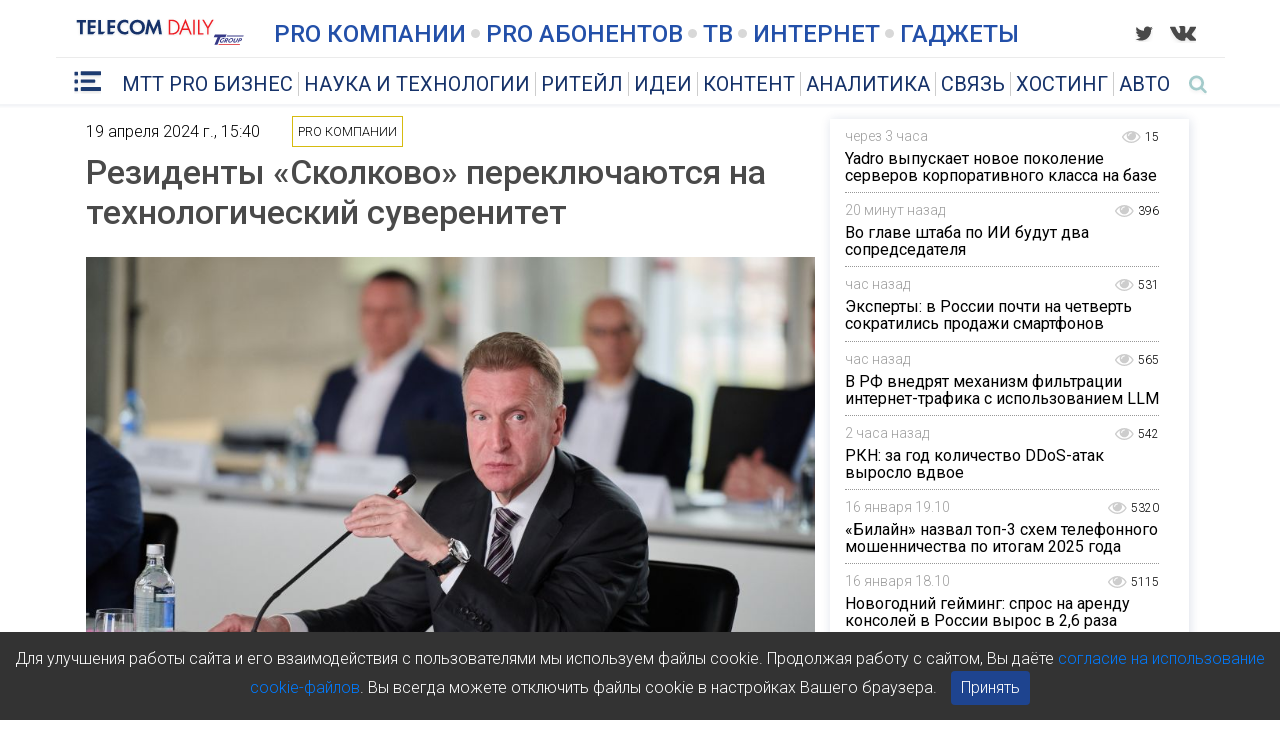

--- FILE ---
content_type: text/html; charset=UTF-8
request_url: https://telecomdaily.ru/news/2024/04/19/rezidenty-skolkovo-pereklyuchayutsya-na-tehnologicheskiy-suverenitet
body_size: 5337
content:
<!DOCTYPE html>
<html>
<head  lang="ru-RU"
	itemscope
	itemtype="http://schema.org/Article"
	prefix="og: http://ogp.me/ns#">
  <meta charset="UTF-8">
      <meta name="viewport" content="width=1005, user-scalable=yes, maximum-scale=1.0, minimum-scale=0.1">
    <meta http-equiv="X-UA-Compatible" content="IE=edge">
  <meta property="og:type" content="article"/>
              <meta property="og:title" content="Резиденты «Сколково» переключаются на технологический суверенитет"/>
                    <meta name="title" content="Резиденты «Сколково» переключаются на технологический суверенитет"/>
                <meta property="og:description" content="В 2023 году выручка резидентов «Сколково» увеличилась на 43% и составила 508 млрд рублей."/>
              <meta name="description" content="В 2023 году выручка резидентов «Сколково» увеличилась на 43% и составила 508 млрд рублей."/>
                      <meta property="og:url" content="https://telecomdaily.ru/news/2024/04/19/rezidenty-skolkovo-pereklyuchayutsya-na-tehnologicheskiy-suverenitet"/>
                      <meta property="twitter:card" content="summary_large_image"/>
                      <meta property="twitter:title" content="Резиденты «Сколково» переключаются на технологический суверенитет"/>
                      <meta property="twitter:description" content="В 2023 году выручка резидентов «Сколково» увеличилась на 43% и составила 508 млрд рублей."/>
                      <meta property="twitter:image" content="https://telecomdaily.ru/upload/img/news/teaser/6622695023cd5129799748.jpg"/>
                      <meta property="og:image" content="https://telecomdaily.ru/upload/img/news/teaser/6622695023cd5129799748.jpg"/>
                    <title>Резиденты «Сколково» переключаются на технологический суверенитет</title>
  <link href="https://fonts.googleapis.com/css?family=Roboto:200,300,400,500,700" rel="stylesheet">
    <link rel="stylesheet" href="/css/font-awesome.min.css">
  <!--[if lt IE 9]>
  <script>
    (function () {
      var ef = function () {
      };
      window.console = window.console || {log: ef, warn: ef, error: ef, dir: ef};
    }());
  </script>
  <script src="//cdnjs.cloudflare.com/ajax/libs/html5shiv/3.7.3/html5shiv.min.js"></script>
  <script src="//cdnjs.cloudflare.com/ajax/libs/html5shiv/3.7.3/html5shiv-printshiv.min.js"></script>
  <script src="//cdnjs.cloudflare.com/ajax/libs/es5-shim/4.5.9/es5-shim.min.js"></script>
  <![endif]-->
  <link rel="icon" type="image/x-icon" href="/favicon.ico"/>
  <link rel="stylesheet" href="/css/styles.css?1647940134">
    <noscript><meta http-equiv="refresh" content="0; url=/news/2024/04/19/rezidenty-skolkovo-pereklyuchayutsya-na-tehnologicheskiy-suverenitet?js=no-js" /></noscript>
</head>
<body>
  <!-- Cookie Banner вне React root -->
  <div id="cookie-banner" style="position: fixed; bottom: 0; width: 100%; background: #333; color: #fff; padding: 15px; text-align: center; display: none; z-index: 1000;">
      Для улучшения работы сайта и его взаимодействия с пользователями мы используем файлы cookie. Продолжая работу с сайтом, Вы даёте <a href="/news/2025/10/28/cookies">согласие на использование cookie-файлов</a>. Вы всегда можете отключить файлы cookie в настройках Вашего браузера.
      <button id="accept-cookies" style="margin-left: 10px; padding: 5px 10px; cursor: pointer; background: #1E448F; color: #fff; border: none; border-radius: 4px;">
          Принять
      </button>
  </div>

  <!-- React root -->
  <div id="root_content"></div>
  <script src="/js/tdaily.js?1647940134?v=2025-11-12-1"></script>
  <script>
    document.addEventListener("DOMContentLoaded", function() {
      function setCookie(name, value, days) {
          var expires = "";
          if (days) {
              var date = new Date();
              date.setTime(date.getTime() + (days*24*60*60*1000));
              expires = "; expires=" + date.toUTCString();
          }
          document.cookie = name + "=" + (value || "")  + expires + "; path=/";
      }

      function getCookie(name) {
          var nameEQ = name + "=";
          var ca = document.cookie.split(';');
          for(var i=0;i < ca.length;i++) {
              var c = ca[i].trim();
              if (c.indexOf(nameEQ) === 0) return c.substring(nameEQ.length,c.length);
          }
          return null;
      }

      var banner = document.getElementById("cookie-banner");
      var btn = document.getElementById("accept-cookies");

      if (!getCookie("cookies_accepted") && banner) {
          banner.style.display = "block";
      }

      if (btn) {
          btn.addEventListener("click", function() {
              setCookie("cookies_accepted", "true", 365);
              banner.style.display = "none";
          });
      }
    });
  </script>
</body>
</html>


--- FILE ---
content_type: text/plain
request_url: https://www.google-analytics.com/j/collect?v=1&_v=j102&a=1517510259&t=pageview&_s=1&dl=https%3A%2F%2Ftelecomdaily.ru%2Fnews%2F2024%2F04%2F19%2Frezidenty-skolkovo-pereklyuchayutsya-na-tehnologicheskiy-suverenitet&dp=%2Fnews%2F2024%2F04%2F19%2Frezidenty-skolkovo-pereklyuchayutsya-na-tehnologicheskiy-suverenitet&ul=en-us%40posix&sr=1280x720&vp=1280x720&_u=YEBAAEABAAAAACAAI~&jid=340896819&gjid=99606680&cid=1014561974.1768816789&tid=UA-133903609-1&_gid=1605648033.1768816789&_r=1&_slc=1&z=1346458146
body_size: -450
content:
2,cG-7ZNJPD63TR